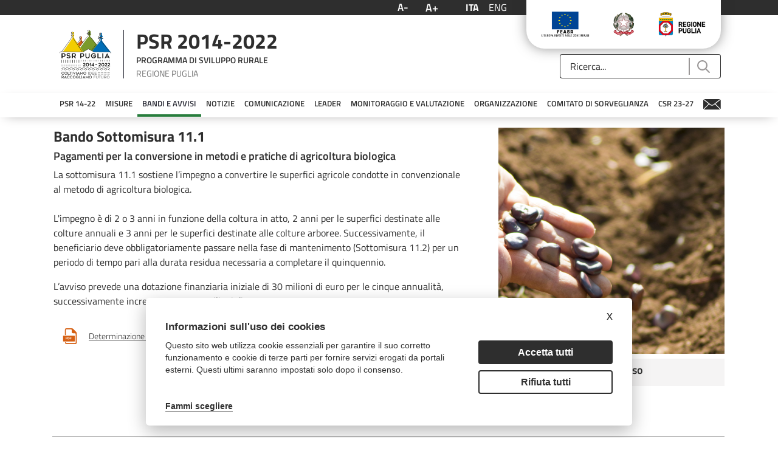

--- FILE ---
content_type: image/svg+xml
request_url: https://psr.regione.puglia.it/o/psr-theme/images/extensions/xls.svg
body_size: 2563
content:
<svg xmlns="http://www.w3.org/2000/svg" width="38.253" height="44" viewBox="0 0 38.253 44">
  <g id="Group_2929" data-name="Group 2929" transform="translate(-740.701 -364)">
    <g id="Group_2921" data-name="Group 2921" transform="translate(-215 -82.4)">
      <path id="Subtraction_2" data-name="Subtraction 2" d="M34.15,44H9.524a4.061,4.061,0,0,1-4.1-4.1,1.4,1.4,0,0,1,1.313-1.313A1.3,1.3,0,0,1,8.046,39.9,1.3,1.3,0,0,0,9.36,41.21H33.986A1.3,1.3,0,0,0,35.3,39.9V16.584a2.761,2.761,0,0,0-2.791-2.791H27.419A3.123,3.123,0,0,1,24.3,10.674V5.585a2.761,2.761,0,0,0-2.791-2.791H9.2A1.3,1.3,0,0,0,7.882,4.107V17.734a1.422,1.422,0,0,1-1.313,1.313,1.3,1.3,0,0,1-1.314-1.313V4.107A4.061,4.061,0,0,1,9.36,0h15.1a4.855,4.855,0,0,1,3.283,1.313l9.03,9.03a6.06,6.06,0,0,1,1.478,3.612V39.9A4.061,4.061,0,0,1,34.15,44Zm-2.586-7.2a.847.847,0,0,1-.205-.025H1.315A1.3,1.3,0,0,1,0,35.465V21.838a1.3,1.3,0,0,1,1.313-1.313H31.359a1.3,1.3,0,0,1,1.314,1.313V35.465A1.273,1.273,0,0,1,31.564,36.8ZM17.282,29.157l-.608.9c.177.124.355.243.528.352a3.411,3.411,0,0,0,1.18.46,4.28,4.28,0,0,0,.8.068,3.427,3.427,0,0,0,.9-.112,2.106,2.106,0,0,0,.7-.332,1.483,1.483,0,0,0,.456-.556,1.84,1.84,0,0,0,.16-.792,1.725,1.725,0,0,0-.116-.668,1.456,1.456,0,0,0-.3-.464,1.644,1.644,0,0,0-.428-.308,2.908,2.908,0,0,0-.483-.192,4.483,4.483,0,0,0-.472-.112c-.139-.024-.272-.051-.4-.079-.148-.038-.3-.075-.463-.112a3.027,3.027,0,0,1-.44-.136,1.04,1.04,0,0,1-.329-.2.391.391,0,0,1-.128-.3.44.44,0,0,1,.108-.3.85.85,0,0,1,.272-.2,1.448,1.448,0,0,1,.348-.116,1.706,1.706,0,0,1,.328-.036,2.176,2.176,0,0,1,.808.152,3.969,3.969,0,0,1,.8.44l.624-.88c-.177-.125-.347-.237-.508-.332a2.96,2.96,0,0,0-.484-.232,2.909,2.909,0,0,0-.535-.139,4,4,0,0,0-.656-.049,3.889,3.889,0,0,0-.764.08,2.261,2.261,0,0,0-.72.276,1.579,1.579,0,0,0-.532.536,1.61,1.61,0,0,0-.208.851,1.509,1.509,0,0,0,.115.612,1.434,1.434,0,0,0,.309.448,1.8,1.8,0,0,0,.432.312,2.878,2.878,0,0,0,.488.2,4.416,4.416,0,0,0,.48.12l.409.076c.164.029.33.063.508.1a2.389,2.389,0,0,1,.424.136.826.826,0,0,1,.288.2.443.443,0,0,1,.108.3.609.609,0,0,1-.072.276.722.722,0,0,1-.216.248,1.21,1.21,0,0,1-.352.176,1.559,1.559,0,0,1-.48.068,2.283,2.283,0,0,1-.98-.22A6.384,6.384,0,0,1,17.282,29.157Zm7.24-.376h0l1.472,2.039h1.4l-2.175-2.9,2.216-2.952H26.042l-1.52,2.1L23,24.973H21.6l2.224,2.952-2.176,2.9h1.4l1.471-2.039ZM11.138,24.965v5.856h4.217V29.83h-3.1V24.965ZM7.529,28.781h0L9,30.821h1.4l-2.175-2.9,2.216-2.952H9.05l-1.52,2.1-1.52-2.1H4.61l2.224,2.952-2.176,2.9h1.4l1.471-2.039Z" transform="translate(955.699 446.398)" fill="#769f41"/>
    </g>
  </g>
</svg>


--- FILE ---
content_type: image/svg+xml
request_url: https://psr.regione.puglia.it/o/psr-theme/images/extensions/doc.svg
body_size: 3110
content:
<?xml version="1.0" encoding="utf-8"?>
<!-- Generator: Adobe Illustrator 23.0.2, SVG Export Plug-In . SVG Version: 6.00 Build 0)  -->
<svg version="1.1" id="Livello_1" xmlns="http://www.w3.org/2000/svg" xmlns:xlink="http://www.w3.org/1999/xlink" x="0px" y="0px"
	 viewBox="0 0 38.2 44" style="enable-background:new 0 0 38.2 44;" xml:space="preserve">
<style type="text/css">
	.st0{fill:#3C9AD8;}
</style>
<g id="Group_2927" transform="translate(-620.701 -364)">
	<g id="Group_2919" transform="translate(-335 -11.002)">
		<path id="Subtraction_1" class="st0" d="M989.8,419h-24.6c-2.2,0-4.1-1.8-4.1-4c0,0,0-0.1,0-0.1c0-0.7,0.6-1.3,1.3-1.3
			c0.7,0,1.3,0.6,1.3,1.3c0,0,0,0,0,0c0,0.7,0.6,1.3,1.3,1.3c0,0,0,0,0,0h24.6c0.7,0,1.3-0.6,1.3-1.3c0,0,0,0,0,0v-23.3
			c0-1.5-1.2-2.8-2.7-2.8c0,0,0,0-0.1,0h-5.1c-1.7,0-3.1-1.4-3.1-3.1v-5.1c0-1.5-1.2-2.8-2.7-2.8c0,0,0,0-0.1,0h-12.3
			c-0.7,0-1.3,0.6-1.3,1.3c0,0,0,0,0,0v13.6c0,0.7-0.6,1.3-1.3,1.3c-0.7,0-1.3-0.6-1.3-1.3c0,0,0,0,0,0v-13.6c0-2.2,1.8-4.1,4-4.1
			c0,0,0.1,0,0.1,0h15.1c1.2,0,2.4,0.5,3.3,1.3l9,9c0.9,1,1.4,2.3,1.5,3.6v25.9C994,417.1,992.2,419,989.8,419
			C989.9,419,989.9,419,989.8,419z M987.1,411.9h-30c-0.7,0-1.3-0.6-1.3-1.3c0,0,0,0,0,0V397c0-0.7,0.6-1.3,1.3-1.3c0,0,0,0,0,0h30
			c0.7,0,1.3,0.6,1.3,1.3c0,0,0,0,0,0v13.6C988.3,411.3,987.8,411.9,987.1,411.9L987.1,411.9z M978.3,399.9c-0.4,0-0.8,0.1-1.2,0.2
			c-0.7,0.3-1.3,0.9-1.6,1.6c-0.3,0.8-0.3,1.6,0,2.4c0.3,0.7,0.9,1.3,1.6,1.6c0.4,0.2,0.8,0.2,1.2,0.2c0.5,0,1.1-0.1,1.6-0.4
			c0.2-0.1,0.4-0.3,0.6-0.5c0.2-0.2,0.3-0.4,0.5-0.6l-1-0.4c-0.1,0.1-0.2,0.3-0.3,0.4c-0.1,0.1-0.2,0.2-0.4,0.3
			c-0.1,0.1-0.3,0.2-0.4,0.2c-0.2,0-0.3,0.1-0.5,0.1c-0.3,0-0.5-0.1-0.7-0.2c-0.2-0.1-0.4-0.3-0.6-0.4c-0.2-0.2-0.3-0.4-0.4-0.6
			c-0.2-0.5-0.2-1,0-1.5c0.1-0.2,0.2-0.5,0.4-0.6c0.2-0.2,0.4-0.3,0.6-0.4c0.2-0.1,0.5-0.2,0.7-0.2c0.2,0,0.3,0,0.5,0.1
			c0.2,0,0.3,0.1,0.4,0.2c0.1,0.1,0.3,0.2,0.4,0.3c0.1,0.1,0.2,0.2,0.3,0.4l1-0.4c-0.1-0.2-0.3-0.4-0.5-0.6
			c-0.2-0.2-0.4-0.4-0.6-0.5C979.4,400.1,978.8,399.9,978.3,399.9L978.3,399.9z M971.3,399.9c-0.4,0-0.8,0.1-1.2,0.2
			c-0.7,0.3-1.3,0.9-1.6,1.6c-0.3,0.8-0.3,1.6,0,2.4c0.3,0.7,0.9,1.3,1.6,1.6c0.8,0.3,1.6,0.3,2.4,0c0.7-0.3,1.3-0.9,1.6-1.6
			c0.3-0.8,0.3-1.6,0-2.4c-0.3-0.7-0.9-1.3-1.6-1.6C972.1,400,971.7,399.9,971.3,399.9L971.3,399.9z M962.3,400L962.3,400v5.9h2.3
			c0.4,0,0.8-0.1,1.1-0.2c0.3-0.1,0.6-0.3,0.9-0.5c0.3-0.3,0.5-0.6,0.7-0.9c0.3-0.8,0.3-1.7,0-2.5c-0.1-0.4-0.4-0.7-0.7-0.9
			c-0.6-0.5-1.3-0.8-2.1-0.7L962.3,400L962.3,400z M971.3,405c-0.3,0-0.5-0.1-0.7-0.2c-0.2-0.1-0.4-0.3-0.6-0.4
			c-0.2-0.2-0.3-0.4-0.4-0.6c-0.2-0.5-0.2-1,0-1.5c0.1-0.2,0.2-0.5,0.4-0.6c0.2-0.2,0.4-0.3,0.6-0.4c0.5-0.2,1-0.2,1.5,0
			c0.2,0.1,0.4,0.3,0.6,0.4c0.2,0.2,0.3,0.4,0.4,0.6c0.2,0.5,0.2,1,0,1.5c-0.1,0.2-0.2,0.5-0.4,0.6c-0.2,0.2-0.4,0.3-0.6,0.4
			C971.8,404.9,971.6,405,971.3,405L971.3,405z M964.6,404.9h-1.2V401h1.2c0.2,0,0.4,0,0.6,0.1c0.2,0,0.4,0.1,0.6,0.3
			c0.2,0.2,0.3,0.4,0.4,0.6c0.1,0.3,0.2,0.7,0.2,1c0,0.3,0,0.7-0.2,1c-0.1,0.2-0.2,0.4-0.4,0.6c-0.2,0.1-0.4,0.2-0.6,0.3
			C965,404.9,964.8,404.9,964.6,404.9L964.6,404.9z"/>
	</g>
</g>
</svg>
